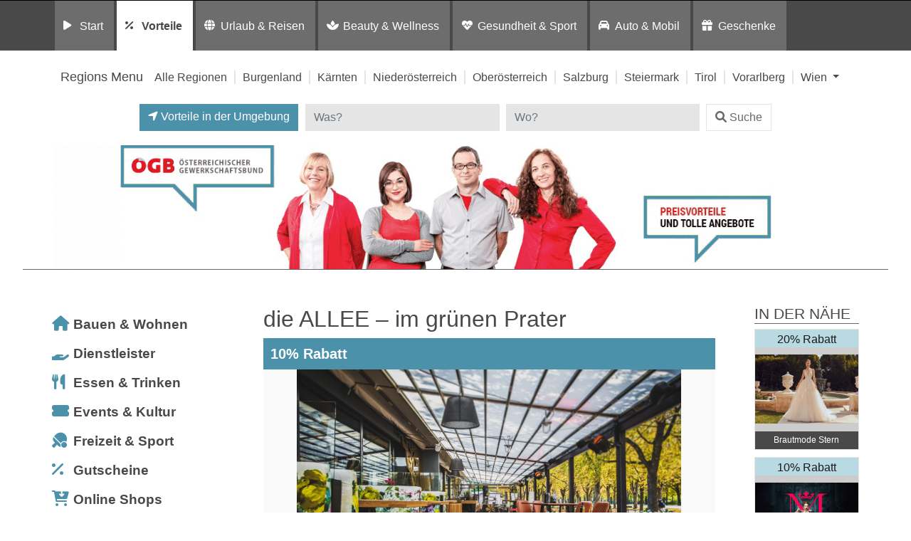

--- FILE ---
content_type: text/html; charset=UTF-8
request_url: https://preisvorteil.oegb.at/eintrag/vorteile/kulinarik-und-wein-online/wien/dieallee/
body_size: 17114
content:
<!DOCTYPE html>
<html lang="de">
<head>
	<meta charset="UTF-8">
	<meta http-equiv="X-UA-Compatible" content="IE=edge">
	<meta name="viewport" content="width=device-width, initial-scale=1, shrink-to-fit=no">
	<!--<meta name="mobile-web-app-capable" content="yes">
	<meta name="apple-mobile-web-app-capable" content="yes">
	<meta name="apple-mobile-web-app-title" content="">-->
	<!--<link rel="profile" href="http://gmpg.org/xfn/11">
	<link rel="pingback" href="">-->
	<!--<link rel="shortcut icon" href="" type="image/x-icon"/>-->
	<title>
		die ALLEE &#8211; im grünen Prater Preisvorteil: ÖGB | Kulinarik und Wein - online in Wien	</title>
	<link rel="dns-prefetch" href="//cdn.hu-manity.co" />
		<!-- Cookie Compliance -->
		<script type="text/javascript">var huOptions = {"appID":"vorteilnewsat-503e54c","currentLanguage":"de","blocking":true,"globalCookie":false,"isAdmin":false,"privacyConsent":true,"forms":[],"customProviders":[],"customPatterns":[]};</script>
		<script type="text/javascript" src="https://cdn.hu-manity.co/hu-banner.min.js"></script><meta name='robots' content='index, follow, max-image-preview:large, max-snippet:-1, max-video-preview:-1' />
	<style>img:is([sizes="auto" i], [sizes^="auto," i]) { contain-intrinsic-size: 3000px 1500px }</style>
	
	<!-- This site is optimized with the Yoast SEO plugin v26.8 - https://yoast.com/product/yoast-seo-wordpress/ -->
	<title>die ALLEE - im grünen Prater - Vorteilswelt</title>
	<meta property="og:locale" content="de_DE" />
	<meta property="og:type" content="article" />
	<meta property="og:title" content="die ALLEE - im grünen Prater - Vorteilswelt" />
	<meta property="og:description" content="Highlights &amp; Details direkt an der Prater Hauptallee Haben Sie sich schon einmal gefragt, wie ein Stück Geschichte schmeckt? Nein? Dann wird es aber Zeit. Fast 500 Jahre davon begleiten und umgeben unsere Gäste in „der ALLEE“. 1537 wurde der dichte Prater Auwald vom Kaiser Ferdinand II freigeschlägert und die heutige Prater Hauptallee mit ihren [...]Weiterlesen … from die ALLEE &#8211; im grünen Prater" />
	<meta property="og:url" content="https://preisvorteil.oegb.at/eintrag/vorteile/kulinarik-und-wein-online/wien/dieallee/" />
	<meta property="og:site_name" content="Vorteilswelt" />
	<meta property="article:modified_time" content="2023-10-11T07:41:17+00:00" />
	<meta property="og:image" content="https://preisvorteil.oegb.at/wp-content/uploads/2022/07/Allee1-scaled.jpg" />
	<meta property="og:image:width" content="2048" />
	<meta property="og:image:height" content="1365" />
	<meta property="og:image:type" content="image/jpeg" />
	<meta name="twitter:card" content="summary_large_image" />
	<!-- / Yoast SEO plugin. -->


<link rel='dns-prefetch' href='//widgetlogic.org' />
<link rel='dns-prefetch' href='//maps.googleapis.com' />
<link rel="alternate" type="application/rss+xml" title="Vorteilswelt &raquo; Feed" href="https://preisvorteil.oegb.at/feed/" />
<link rel="alternate" type="application/rss+xml" title="Vorteilswelt &raquo; Kommentar-Feed" href="https://preisvorteil.oegb.at/comments/feed/" />
<script>
window._wpemojiSettings = {"baseUrl":"https:\/\/s.w.org\/images\/core\/emoji\/16.0.1\/72x72\/","ext":".png","svgUrl":"https:\/\/s.w.org\/images\/core\/emoji\/16.0.1\/svg\/","svgExt":".svg","source":{"concatemoji":"https:\/\/preisvorteil.oegb.at\/wp-includes\/js\/wp-emoji-release.min.js?ver=6.8.3"}};
/*! This file is auto-generated */
!function(s,n){var o,i,e;function c(e){try{var t={supportTests:e,timestamp:(new Date).valueOf()};sessionStorage.setItem(o,JSON.stringify(t))}catch(e){}}function p(e,t,n){e.clearRect(0,0,e.canvas.width,e.canvas.height),e.fillText(t,0,0);var t=new Uint32Array(e.getImageData(0,0,e.canvas.width,e.canvas.height).data),a=(e.clearRect(0,0,e.canvas.width,e.canvas.height),e.fillText(n,0,0),new Uint32Array(e.getImageData(0,0,e.canvas.width,e.canvas.height).data));return t.every(function(e,t){return e===a[t]})}function u(e,t){e.clearRect(0,0,e.canvas.width,e.canvas.height),e.fillText(t,0,0);for(var n=e.getImageData(16,16,1,1),a=0;a<n.data.length;a++)if(0!==n.data[a])return!1;return!0}function f(e,t,n,a){switch(t){case"flag":return n(e,"\ud83c\udff3\ufe0f\u200d\u26a7\ufe0f","\ud83c\udff3\ufe0f\u200b\u26a7\ufe0f")?!1:!n(e,"\ud83c\udde8\ud83c\uddf6","\ud83c\udde8\u200b\ud83c\uddf6")&&!n(e,"\ud83c\udff4\udb40\udc67\udb40\udc62\udb40\udc65\udb40\udc6e\udb40\udc67\udb40\udc7f","\ud83c\udff4\u200b\udb40\udc67\u200b\udb40\udc62\u200b\udb40\udc65\u200b\udb40\udc6e\u200b\udb40\udc67\u200b\udb40\udc7f");case"emoji":return!a(e,"\ud83e\udedf")}return!1}function g(e,t,n,a){var r="undefined"!=typeof WorkerGlobalScope&&self instanceof WorkerGlobalScope?new OffscreenCanvas(300,150):s.createElement("canvas"),o=r.getContext("2d",{willReadFrequently:!0}),i=(o.textBaseline="top",o.font="600 32px Arial",{});return e.forEach(function(e){i[e]=t(o,e,n,a)}),i}function t(e){var t=s.createElement("script");t.src=e,t.defer=!0,s.head.appendChild(t)}"undefined"!=typeof Promise&&(o="wpEmojiSettingsSupports",i=["flag","emoji"],n.supports={everything:!0,everythingExceptFlag:!0},e=new Promise(function(e){s.addEventListener("DOMContentLoaded",e,{once:!0})}),new Promise(function(t){var n=function(){try{var e=JSON.parse(sessionStorage.getItem(o));if("object"==typeof e&&"number"==typeof e.timestamp&&(new Date).valueOf()<e.timestamp+604800&&"object"==typeof e.supportTests)return e.supportTests}catch(e){}return null}();if(!n){if("undefined"!=typeof Worker&&"undefined"!=typeof OffscreenCanvas&&"undefined"!=typeof URL&&URL.createObjectURL&&"undefined"!=typeof Blob)try{var e="postMessage("+g.toString()+"("+[JSON.stringify(i),f.toString(),p.toString(),u.toString()].join(",")+"));",a=new Blob([e],{type:"text/javascript"}),r=new Worker(URL.createObjectURL(a),{name:"wpTestEmojiSupports"});return void(r.onmessage=function(e){c(n=e.data),r.terminate(),t(n)})}catch(e){}c(n=g(i,f,p,u))}t(n)}).then(function(e){for(var t in e)n.supports[t]=e[t],n.supports.everything=n.supports.everything&&n.supports[t],"flag"!==t&&(n.supports.everythingExceptFlag=n.supports.everythingExceptFlag&&n.supports[t]);n.supports.everythingExceptFlag=n.supports.everythingExceptFlag&&!n.supports.flag,n.DOMReady=!1,n.readyCallback=function(){n.DOMReady=!0}}).then(function(){return e}).then(function(){var e;n.supports.everything||(n.readyCallback(),(e=n.source||{}).concatemoji?t(e.concatemoji):e.wpemoji&&e.twemoji&&(t(e.twemoji),t(e.wpemoji)))}))}((window,document),window._wpemojiSettings);
</script>
<style id='wp-emoji-styles-inline-css'>

	img.wp-smiley, img.emoji {
		display: inline !important;
		border: none !important;
		box-shadow: none !important;
		height: 1em !important;
		width: 1em !important;
		margin: 0 0.07em !important;
		vertical-align: -0.1em !important;
		background: none !important;
		padding: 0 !important;
	}
</style>
<link rel='stylesheet' id='wp-block-library-css' href='https://preisvorteil.oegb.at/wp-includes/css/dist/block-library/style.min.css?ver=6.8.3' media='all' />
<style id='classic-theme-styles-inline-css'>
/*! This file is auto-generated */
.wp-block-button__link{color:#fff;background-color:#32373c;border-radius:9999px;box-shadow:none;text-decoration:none;padding:calc(.667em + 2px) calc(1.333em + 2px);font-size:1.125em}.wp-block-file__button{background:#32373c;color:#fff;text-decoration:none}
</style>
<link rel='stylesheet' id='block-widget-css' href='https://preisvorteil.oegb.at/wp-content/plugins/widget-logic/block_widget/css/widget.css?ver=1726246585' media='all' />
<link rel='stylesheet' id='mediaelement-css' href='https://preisvorteil.oegb.at/wp-includes/js/mediaelement/mediaelementplayer-legacy.min.css?ver=4.2.17' media='all' />
<link rel='stylesheet' id='wp-mediaelement-css' href='https://preisvorteil.oegb.at/wp-includes/js/mediaelement/wp-mediaelement.min.css?ver=6.8.3' media='all' />
<link rel='stylesheet' id='view_editor_gutenberg_frontend_assets-css' href='https://preisvorteil.oegb.at/wp-content/plugins/wp-views/public/css/views-frontend.css?ver=3.6.21' media='all' />
<style id='view_editor_gutenberg_frontend_assets-inline-css'>
.wpv-sort-list-dropdown.wpv-sort-list-dropdown-style-default > span.wpv-sort-list,.wpv-sort-list-dropdown.wpv-sort-list-dropdown-style-default .wpv-sort-list-item {border-color: #cdcdcd;}.wpv-sort-list-dropdown.wpv-sort-list-dropdown-style-default .wpv-sort-list-item a {color: #444;background-color: #fff;}.wpv-sort-list-dropdown.wpv-sort-list-dropdown-style-default a:hover,.wpv-sort-list-dropdown.wpv-sort-list-dropdown-style-default a:focus {color: #000;background-color: #eee;}.wpv-sort-list-dropdown.wpv-sort-list-dropdown-style-default .wpv-sort-list-item.wpv-sort-list-current a {color: #000;background-color: #eee;}
.wpv-sort-list-dropdown.wpv-sort-list-dropdown-style-default > span.wpv-sort-list,.wpv-sort-list-dropdown.wpv-sort-list-dropdown-style-default .wpv-sort-list-item {border-color: #cdcdcd;}.wpv-sort-list-dropdown.wpv-sort-list-dropdown-style-default .wpv-sort-list-item a {color: #444;background-color: #fff;}.wpv-sort-list-dropdown.wpv-sort-list-dropdown-style-default a:hover,.wpv-sort-list-dropdown.wpv-sort-list-dropdown-style-default a:focus {color: #000;background-color: #eee;}.wpv-sort-list-dropdown.wpv-sort-list-dropdown-style-default .wpv-sort-list-item.wpv-sort-list-current a {color: #000;background-color: #eee;}.wpv-sort-list-dropdown.wpv-sort-list-dropdown-style-grey > span.wpv-sort-list,.wpv-sort-list-dropdown.wpv-sort-list-dropdown-style-grey .wpv-sort-list-item {border-color: #cdcdcd;}.wpv-sort-list-dropdown.wpv-sort-list-dropdown-style-grey .wpv-sort-list-item a {color: #444;background-color: #eeeeee;}.wpv-sort-list-dropdown.wpv-sort-list-dropdown-style-grey a:hover,.wpv-sort-list-dropdown.wpv-sort-list-dropdown-style-grey a:focus {color: #000;background-color: #e5e5e5;}.wpv-sort-list-dropdown.wpv-sort-list-dropdown-style-grey .wpv-sort-list-item.wpv-sort-list-current a {color: #000;background-color: #e5e5e5;}
.wpv-sort-list-dropdown.wpv-sort-list-dropdown-style-default > span.wpv-sort-list,.wpv-sort-list-dropdown.wpv-sort-list-dropdown-style-default .wpv-sort-list-item {border-color: #cdcdcd;}.wpv-sort-list-dropdown.wpv-sort-list-dropdown-style-default .wpv-sort-list-item a {color: #444;background-color: #fff;}.wpv-sort-list-dropdown.wpv-sort-list-dropdown-style-default a:hover,.wpv-sort-list-dropdown.wpv-sort-list-dropdown-style-default a:focus {color: #000;background-color: #eee;}.wpv-sort-list-dropdown.wpv-sort-list-dropdown-style-default .wpv-sort-list-item.wpv-sort-list-current a {color: #000;background-color: #eee;}.wpv-sort-list-dropdown.wpv-sort-list-dropdown-style-grey > span.wpv-sort-list,.wpv-sort-list-dropdown.wpv-sort-list-dropdown-style-grey .wpv-sort-list-item {border-color: #cdcdcd;}.wpv-sort-list-dropdown.wpv-sort-list-dropdown-style-grey .wpv-sort-list-item a {color: #444;background-color: #eeeeee;}.wpv-sort-list-dropdown.wpv-sort-list-dropdown-style-grey a:hover,.wpv-sort-list-dropdown.wpv-sort-list-dropdown-style-grey a:focus {color: #000;background-color: #e5e5e5;}.wpv-sort-list-dropdown.wpv-sort-list-dropdown-style-grey .wpv-sort-list-item.wpv-sort-list-current a {color: #000;background-color: #e5e5e5;}.wpv-sort-list-dropdown.wpv-sort-list-dropdown-style-blue > span.wpv-sort-list,.wpv-sort-list-dropdown.wpv-sort-list-dropdown-style-blue .wpv-sort-list-item {border-color: #0099cc;}.wpv-sort-list-dropdown.wpv-sort-list-dropdown-style-blue .wpv-sort-list-item a {color: #444;background-color: #cbddeb;}.wpv-sort-list-dropdown.wpv-sort-list-dropdown-style-blue a:hover,.wpv-sort-list-dropdown.wpv-sort-list-dropdown-style-blue a:focus {color: #000;background-color: #95bedd;}.wpv-sort-list-dropdown.wpv-sort-list-dropdown-style-blue .wpv-sort-list-item.wpv-sort-list-current a {color: #000;background-color: #95bedd;}
</style>
<style id='global-styles-inline-css'>
:root{--wp--preset--aspect-ratio--square: 1;--wp--preset--aspect-ratio--4-3: 4/3;--wp--preset--aspect-ratio--3-4: 3/4;--wp--preset--aspect-ratio--3-2: 3/2;--wp--preset--aspect-ratio--2-3: 2/3;--wp--preset--aspect-ratio--16-9: 16/9;--wp--preset--aspect-ratio--9-16: 9/16;--wp--preset--color--black: #000000;--wp--preset--color--cyan-bluish-gray: #abb8c3;--wp--preset--color--white: #fff;--wp--preset--color--pale-pink: #f78da7;--wp--preset--color--vivid-red: #cf2e2e;--wp--preset--color--luminous-vivid-orange: #ff6900;--wp--preset--color--luminous-vivid-amber: #fcb900;--wp--preset--color--light-green-cyan: #7bdcb5;--wp--preset--color--vivid-green-cyan: #00d084;--wp--preset--color--pale-cyan-blue: #8ed1fc;--wp--preset--color--vivid-cyan-blue: #0693e3;--wp--preset--color--vivid-purple: #9b51e0;--wp--preset--color--blue: #007bff;--wp--preset--color--indigo: #6610f2;--wp--preset--color--purple: #5533ff;--wp--preset--color--pink: #e83e8c;--wp--preset--color--red: #dc3545;--wp--preset--color--orange: #fd7e14;--wp--preset--color--yellow: #ffc107;--wp--preset--color--green: #28a745;--wp--preset--color--teal: #20c997;--wp--preset--color--cyan: #17a2b8;--wp--preset--color--gray: #6c757d;--wp--preset--color--gray-dark: #343a40;--wp--preset--gradient--vivid-cyan-blue-to-vivid-purple: linear-gradient(135deg,rgba(6,147,227,1) 0%,rgb(155,81,224) 100%);--wp--preset--gradient--light-green-cyan-to-vivid-green-cyan: linear-gradient(135deg,rgb(122,220,180) 0%,rgb(0,208,130) 100%);--wp--preset--gradient--luminous-vivid-amber-to-luminous-vivid-orange: linear-gradient(135deg,rgba(252,185,0,1) 0%,rgba(255,105,0,1) 100%);--wp--preset--gradient--luminous-vivid-orange-to-vivid-red: linear-gradient(135deg,rgba(255,105,0,1) 0%,rgb(207,46,46) 100%);--wp--preset--gradient--very-light-gray-to-cyan-bluish-gray: linear-gradient(135deg,rgb(238,238,238) 0%,rgb(169,184,195) 100%);--wp--preset--gradient--cool-to-warm-spectrum: linear-gradient(135deg,rgb(74,234,220) 0%,rgb(151,120,209) 20%,rgb(207,42,186) 40%,rgb(238,44,130) 60%,rgb(251,105,98) 80%,rgb(254,248,76) 100%);--wp--preset--gradient--blush-light-purple: linear-gradient(135deg,rgb(255,206,236) 0%,rgb(152,150,240) 100%);--wp--preset--gradient--blush-bordeaux: linear-gradient(135deg,rgb(254,205,165) 0%,rgb(254,45,45) 50%,rgb(107,0,62) 100%);--wp--preset--gradient--luminous-dusk: linear-gradient(135deg,rgb(255,203,112) 0%,rgb(199,81,192) 50%,rgb(65,88,208) 100%);--wp--preset--gradient--pale-ocean: linear-gradient(135deg,rgb(255,245,203) 0%,rgb(182,227,212) 50%,rgb(51,167,181) 100%);--wp--preset--gradient--electric-grass: linear-gradient(135deg,rgb(202,248,128) 0%,rgb(113,206,126) 100%);--wp--preset--gradient--midnight: linear-gradient(135deg,rgb(2,3,129) 0%,rgb(40,116,252) 100%);--wp--preset--font-size--small: 13px;--wp--preset--font-size--medium: 20px;--wp--preset--font-size--large: 36px;--wp--preset--font-size--x-large: 42px;--wp--preset--spacing--20: 0.44rem;--wp--preset--spacing--30: 0.67rem;--wp--preset--spacing--40: 1rem;--wp--preset--spacing--50: 1.5rem;--wp--preset--spacing--60: 2.25rem;--wp--preset--spacing--70: 3.38rem;--wp--preset--spacing--80: 5.06rem;--wp--preset--shadow--natural: 6px 6px 9px rgba(0, 0, 0, 0.2);--wp--preset--shadow--deep: 12px 12px 50px rgba(0, 0, 0, 0.4);--wp--preset--shadow--sharp: 6px 6px 0px rgba(0, 0, 0, 0.2);--wp--preset--shadow--outlined: 6px 6px 0px -3px rgba(255, 255, 255, 1), 6px 6px rgba(0, 0, 0, 1);--wp--preset--shadow--crisp: 6px 6px 0px rgba(0, 0, 0, 1);}:where(.is-layout-flex){gap: 0.5em;}:where(.is-layout-grid){gap: 0.5em;}body .is-layout-flex{display: flex;}.is-layout-flex{flex-wrap: wrap;align-items: center;}.is-layout-flex > :is(*, div){margin: 0;}body .is-layout-grid{display: grid;}.is-layout-grid > :is(*, div){margin: 0;}:where(.wp-block-columns.is-layout-flex){gap: 2em;}:where(.wp-block-columns.is-layout-grid){gap: 2em;}:where(.wp-block-post-template.is-layout-flex){gap: 1.25em;}:where(.wp-block-post-template.is-layout-grid){gap: 1.25em;}.has-black-color{color: var(--wp--preset--color--black) !important;}.has-cyan-bluish-gray-color{color: var(--wp--preset--color--cyan-bluish-gray) !important;}.has-white-color{color: var(--wp--preset--color--white) !important;}.has-pale-pink-color{color: var(--wp--preset--color--pale-pink) !important;}.has-vivid-red-color{color: var(--wp--preset--color--vivid-red) !important;}.has-luminous-vivid-orange-color{color: var(--wp--preset--color--luminous-vivid-orange) !important;}.has-luminous-vivid-amber-color{color: var(--wp--preset--color--luminous-vivid-amber) !important;}.has-light-green-cyan-color{color: var(--wp--preset--color--light-green-cyan) !important;}.has-vivid-green-cyan-color{color: var(--wp--preset--color--vivid-green-cyan) !important;}.has-pale-cyan-blue-color{color: var(--wp--preset--color--pale-cyan-blue) !important;}.has-vivid-cyan-blue-color{color: var(--wp--preset--color--vivid-cyan-blue) !important;}.has-vivid-purple-color{color: var(--wp--preset--color--vivid-purple) !important;}.has-black-background-color{background-color: var(--wp--preset--color--black) !important;}.has-cyan-bluish-gray-background-color{background-color: var(--wp--preset--color--cyan-bluish-gray) !important;}.has-white-background-color{background-color: var(--wp--preset--color--white) !important;}.has-pale-pink-background-color{background-color: var(--wp--preset--color--pale-pink) !important;}.has-vivid-red-background-color{background-color: var(--wp--preset--color--vivid-red) !important;}.has-luminous-vivid-orange-background-color{background-color: var(--wp--preset--color--luminous-vivid-orange) !important;}.has-luminous-vivid-amber-background-color{background-color: var(--wp--preset--color--luminous-vivid-amber) !important;}.has-light-green-cyan-background-color{background-color: var(--wp--preset--color--light-green-cyan) !important;}.has-vivid-green-cyan-background-color{background-color: var(--wp--preset--color--vivid-green-cyan) !important;}.has-pale-cyan-blue-background-color{background-color: var(--wp--preset--color--pale-cyan-blue) !important;}.has-vivid-cyan-blue-background-color{background-color: var(--wp--preset--color--vivid-cyan-blue) !important;}.has-vivid-purple-background-color{background-color: var(--wp--preset--color--vivid-purple) !important;}.has-black-border-color{border-color: var(--wp--preset--color--black) !important;}.has-cyan-bluish-gray-border-color{border-color: var(--wp--preset--color--cyan-bluish-gray) !important;}.has-white-border-color{border-color: var(--wp--preset--color--white) !important;}.has-pale-pink-border-color{border-color: var(--wp--preset--color--pale-pink) !important;}.has-vivid-red-border-color{border-color: var(--wp--preset--color--vivid-red) !important;}.has-luminous-vivid-orange-border-color{border-color: var(--wp--preset--color--luminous-vivid-orange) !important;}.has-luminous-vivid-amber-border-color{border-color: var(--wp--preset--color--luminous-vivid-amber) !important;}.has-light-green-cyan-border-color{border-color: var(--wp--preset--color--light-green-cyan) !important;}.has-vivid-green-cyan-border-color{border-color: var(--wp--preset--color--vivid-green-cyan) !important;}.has-pale-cyan-blue-border-color{border-color: var(--wp--preset--color--pale-cyan-blue) !important;}.has-vivid-cyan-blue-border-color{border-color: var(--wp--preset--color--vivid-cyan-blue) !important;}.has-vivid-purple-border-color{border-color: var(--wp--preset--color--vivid-purple) !important;}.has-vivid-cyan-blue-to-vivid-purple-gradient-background{background: var(--wp--preset--gradient--vivid-cyan-blue-to-vivid-purple) !important;}.has-light-green-cyan-to-vivid-green-cyan-gradient-background{background: var(--wp--preset--gradient--light-green-cyan-to-vivid-green-cyan) !important;}.has-luminous-vivid-amber-to-luminous-vivid-orange-gradient-background{background: var(--wp--preset--gradient--luminous-vivid-amber-to-luminous-vivid-orange) !important;}.has-luminous-vivid-orange-to-vivid-red-gradient-background{background: var(--wp--preset--gradient--luminous-vivid-orange-to-vivid-red) !important;}.has-very-light-gray-to-cyan-bluish-gray-gradient-background{background: var(--wp--preset--gradient--very-light-gray-to-cyan-bluish-gray) !important;}.has-cool-to-warm-spectrum-gradient-background{background: var(--wp--preset--gradient--cool-to-warm-spectrum) !important;}.has-blush-light-purple-gradient-background{background: var(--wp--preset--gradient--blush-light-purple) !important;}.has-blush-bordeaux-gradient-background{background: var(--wp--preset--gradient--blush-bordeaux) !important;}.has-luminous-dusk-gradient-background{background: var(--wp--preset--gradient--luminous-dusk) !important;}.has-pale-ocean-gradient-background{background: var(--wp--preset--gradient--pale-ocean) !important;}.has-electric-grass-gradient-background{background: var(--wp--preset--gradient--electric-grass) !important;}.has-midnight-gradient-background{background: var(--wp--preset--gradient--midnight) !important;}.has-small-font-size{font-size: var(--wp--preset--font-size--small) !important;}.has-medium-font-size{font-size: var(--wp--preset--font-size--medium) !important;}.has-large-font-size{font-size: var(--wp--preset--font-size--large) !important;}.has-x-large-font-size{font-size: var(--wp--preset--font-size--x-large) !important;}
:where(.wp-block-post-template.is-layout-flex){gap: 1.25em;}:where(.wp-block-post-template.is-layout-grid){gap: 1.25em;}
:where(.wp-block-columns.is-layout-flex){gap: 2em;}:where(.wp-block-columns.is-layout-grid){gap: 2em;}
:root :where(.wp-block-pullquote){font-size: 1.5em;line-height: 1.6;}
</style>
<link rel='stylesheet' id='child-understrap-styles-css' href='https://preisvorteil.oegb.at/wp-content/themes/preisvorteil/css/child-theme.min.css?ver=0.5.0' media='all' />
<link rel='stylesheet' id='owl-carousel-css-css' href='https://preisvorteil.oegb.at/wp-content/themes/preisvorteil/css/owl.carousel.css?ver=1.0.0' media='all' />
<link rel='stylesheet' id='font-awesome-css-css' href='https://preisvorteil.oegb.at/wp-content/themes/preisvorteil/css/fontawesome-all.min.css?ver=1.0.0' media='all' />
<link rel='stylesheet' id='vp-main-styles-css' href='https://preisvorteil.oegb.at/wp-content/themes/preisvorteil/style.css?ver=6.8.3' media='all' />
<link rel='stylesheet' id='vp-extras-styles-css' href='https://preisvorteil.oegb.at/wp-content/themes/preisvorteil/extras.css?ver=6.8.3' media='all' />
<link rel='stylesheet' id='vp-styles-css' href='https://preisvorteil.oegb.at/wp-content/themes/preisvorteil/domains/oegb/oegbvorteil/style.css?ver=6.8.3' media='all' />
<link rel='stylesheet' id='dashicons-css' href='https://preisvorteil.oegb.at/wp-includes/css/dashicons.min.css?ver=6.8.3' media='all' />
<link rel='stylesheet' id='toolset-select2-css-css' href='https://preisvorteil.oegb.at/wp-content/plugins/wp-views/vendor/toolset/toolset-common/res/lib/select2/select2.css?ver=6.8.3' media='screen' />
<link rel='stylesheet' id='toolset-maps-fixes-css' href='//preisvorteil.oegb.at/wp-content/plugins/toolset-maps/resources/css/toolset_maps_fixes.css?ver=2.2.1' media='all' />
<script src="https://preisvorteil.oegb.at/wp-content/plugins/cred-frontend-editor/vendor/toolset/common-es/public/toolset-common-es-frontend.js?ver=175000" id="toolset-common-es-frontend-js"></script>
<script src="https://preisvorteil.oegb.at/wp-includes/js/jquery/jquery.min.js?ver=3.7.1" id="jquery-core-js"></script>
<script src="https://preisvorteil.oegb.at/wp-includes/js/jquery/jquery-migrate.min.js?ver=3.4.1" id="jquery-migrate-js"></script>
<script src="https://preisvorteil.oegb.at/wp-content/themes/preisvorteil/js/owl.carousel.min.js?ver=6.8.3" id="owl-carousel-js"></script>
<script src="https://preisvorteil.oegb.at/wp-content/themes/preisvorteil/js/vp-scripts.js?ver=1652882500" id="vp-scripts-js"></script>
<script src="https://preisvorteil.oegb.at/wp-content/themes/preisvorteil/js/clear-varnish-cache.js?ver=1652882499" id="vp-cache-js"></script>
<script src="https://preisvorteil.oegb.at/wp-content/themes/preisvorteil/js/carousel-thumbs.js?ver=6.8.3" id="owl-carousel-thumbs-js"></script>
<script src="https://preisvorteil.oegb.at/wp-content/themes/preisvorteil/js/jquery.visible.js?ver=1" id="jquery-visible-js"></script>
<script src="https://preisvorteil.oegb.at/wp-content/themes/preisvorteil/js/vp-maps.js?ver=1.0.8" id="vp-maps-js"></script>
<script src="https://preisvorteil.oegb.at/wp-content/themes/preisvorteil/js/vp-menu-tabs.js?ver=4.5.61" id="vp-menu-tabs-js"></script>
<link rel="https://api.w.org/" href="https://preisvorteil.oegb.at/wp-json/" /><link rel="alternate" title="JSON" type="application/json" href="https://preisvorteil.oegb.at/wp-json/wp/v2/listings-api/85290" /><link rel="EditURI" type="application/rsd+xml" title="RSD" href="https://preisvorteil.oegb.at/xmlrpc.php?rsd" />
<meta name="generator" content="WordPress 6.8.3" />
<link rel='shortlink' href='https://preisvorteil.oegb.at/?p=85290' />
<link rel="alternate" title="oEmbed (JSON)" type="application/json+oembed" href="https://preisvorteil.oegb.at/wp-json/oembed/1.0/embed?url=https%3A%2F%2Fpreisvorteil.oegb.at%2Flisting%2Fdieallee%2F" />
<link rel="alternate" title="oEmbed (XML)" type="text/xml+oembed" href="https://preisvorteil.oegb.at/wp-json/oembed/1.0/embed?url=https%3A%2F%2Fpreisvorteil.oegb.at%2Flisting%2Fdieallee%2F&#038;format=xml" />
        <!-- Matomo -->
        <script>
            var _paq = window._paq = window._paq || [];

            // Require user consent before tracking starts
            //_paq.push(['requireConsent']);

            /* tracker methods like "setCustomDimension" should be called before "trackPageView" */
            _paq.push(['trackPageView']);
            _paq.push(['enableLinkTracking']);

            (function() {
                var u="//tracking.vorteilswelten.com/";
                _paq.push(['setTrackerUrl', u+'matomo.php']);
                _paq.push(['setSiteId', '460']);
                var d=document, g=d.createElement('script'), s=d.getElementsByTagName('script')[0];
                g.async=true; g.src=u+'matomo.js'; s.parentNode.insertBefore(g,s);
            })();
        </script>
        <!-- End Matomo Code -->
    <meta name="mobile-web-app-capable" content="yes">
<meta name="apple-mobile-web-app-capable" content="yes">
<meta name="apple-mobile-web-app-title" content="Vorteilswelt - ">
 <script> window.addEventListener("load",function(){ var c={script:false,link:false}; function ls(s) { if(!['script','link'].includes(s)||c[s]){return;}c[s]=true; var d=document,f=d.getElementsByTagName(s)[0],j=d.createElement(s); if(s==='script'){j.async=true;j.src='https://preisvorteil.oegb.at/wp-content/plugins/wp-views/vendor/toolset/blocks/public/js/frontend.js?v=1.6.17';}else{ j.rel='stylesheet';j.href='https://preisvorteil.oegb.at/wp-content/plugins/wp-views/vendor/toolset/blocks/public/css/style.css?v=1.6.17';} f.parentNode.insertBefore(j, f); }; function ex(){ls('script');ls('link')} window.addEventListener("scroll", ex, {once: true}); if (('IntersectionObserver' in window) && ('IntersectionObserverEntry' in window) && ('intersectionRatio' in window.IntersectionObserverEntry.prototype)) { var i = 0, fb = document.querySelectorAll("[class^='tb-']"), o = new IntersectionObserver(es => { es.forEach(e => { o.unobserve(e.target); if (e.intersectionRatio > 0) { ex();o.disconnect();}else{ i++;if(fb.length>i){o.observe(fb[i])}} }) }); if (fb.length) { o.observe(fb[i]) } } }) </script>
	<noscript>
		<link rel="stylesheet" href="https://preisvorteil.oegb.at/wp-content/plugins/wp-views/vendor/toolset/blocks/public/css/style.css">
	</noscript><link rel="shortcut icon" href="/wp-content/themes/preisvorteil/domains/oegb/oegbvorteil/favicons/favicon.ico" type="image/x-icon"/>

<!-- Safari Pinned Tab -->
<link rel="mask-icon" href="/wp-content/themes/preisvorteil/domains/oegb/oegbvorteil/favicons/safari-pinned-tab.svg" color="#e10010">


<!-- Apple Touch Icons -->
<link rel="apple-touch-icon" sizes="57x57" href="/wp-content/themes/preisvorteil/domains/oegb/oegbvorteil/favicons/apple-icon-57x57.png">
<link rel="apple-touch-icon" sizes="60x60" href="/wp-content/themes/preisvorteil/domains/oegb/oegbvorteil/favicons/apple-icon-60x60.png">
<link rel="apple-touch-icon" sizes="72x72" href="/wp-content/themes/preisvorteil/domains/oegb/oegbvorteil/favicons/apple-icon-72x72.png">
<link rel="apple-touch-icon" sizes="76x76" href="/wp-content/themes/preisvorteil/domains/oegb/oegbvorteil/favicons/apple-icon-76x76.png">
<link rel="apple-touch-icon" sizes="114x114" href="/wp-content/themes/preisvorteil/domains/oegb/oegbvorteil/favicons/apple-icon-114x114.png">
<link rel="apple-touch-icon" sizes="120x120" href="/wp-content/themes/preisvorteil/domains/oegb/oegbvorteil/favicons/apple-icon-120x120.png">
<link rel="apple-touch-icon" sizes="144x144" href="/wp-content/themes/preisvorteil/domains/oegb/oegbvorteil/favicons/apple-icon-144x144.png">
<link rel="apple-touch-icon" sizes="152x152" href="/wp-content/themes/preisvorteil/domains/oegb/oegbvorteil/favicons/apple-icon-152x152.png">
<link rel="apple-touch-icon" sizes="180x180" href="/wp-content/themes/preisvorteil/domains/oegb/oegbvorteil/favicons/apple-icon-180x180.png">

<!-- Android Touch Icons -->
<link rel="icon" type="image/png" sizes="36x36"  href="/wp-content/themes/preisvorteil/domains/oegb/oegbvorteil/favicons/android-icon-36x36.png">
<link rel="icon" type="image/png" sizes="48x48"  href="/wp-content/themes/preisvorteil/domains/oegb/oegbvorteil/favicons/android-icon-48x48.png">
<link rel="icon" type="image/png" sizes="72x72"  href="/wp-content/themes/preisvorteil/domains/oegb/oegbvorteil/favicons/android-icon-72x72.png">
<link rel="icon" type="image/png" sizes="96x96"  href="/wp-content/themes/preisvorteil/domains/oegb/oegbvorteil/favicons/android-icon-96x96.png">
<link rel="icon" type="image/png" sizes="144x144"  href="/wp-content/themes/preisvorteil/domains/oegb/oegbvorteil/favicons/android-icon-144x144.png">
<link rel="icon" type="image/png" sizes="192x192"  href="/wp-content/themes/preisvorteil/domains/oegb/oegbvorteil/favicons/android-icon-192x192.png">
<link rel="manifest" href="/wp-content/themes/preisvorteil/domains/oegb/oegbvorteil/favicons/manifest.json">

<!-- Favicons -->
<link rel="icon" type="image/png" sizes="32x32" href="/wp-content/themes/preisvorteil/domains/oegb/oegbvorteil/favicons/favicon-32x32.png">
<link rel="icon" type="image/png" sizes="96x96" href="/wp-content/themes/preisvorteil/domains/oegb/oegbvorteil/favicons/favicon-96x96.png">
<link rel="icon" type="image/png" sizes="16x16" href="/wp-content/themes/preisvorteil/domains/oegb/oegbvorteil/favicons/favicon-16x16.png">

<!-- Microsoft Touch Icons -->
<meta name="msapplication-TileColor" content="#ffffff">
<meta name="msapplication-TileImage" content="/wp-content/themes/preisvorteil/domains/oegb/oegbvorteil/favicons/ms-icon-144x144.png">
<meta name="theme-color" content="#ffffff"></head>

<body class="wp-singular listing-template-default single single-listing postid-85290 wp-embed-responsive wp-theme-understrap wp-child-theme-preisvorteil cookies-not-set vorteile wien kulinarik-und-wein-online preisvorteiloegbat understrap-has-sidebar">

<div class="hfeed site" id="page">

<div class="wrapper-fluid wrapper-navbar" id="wrapper-navbar" itemscope itemtype="https://schema.org/WebSite">

		<nav class="navbar navbar-expand-md" id="portals-nav">

				<div class="container">

				<!--<button class="navbar-toggler" type="button" data-toggle="collapse" data-target="#navbarNavPortals" aria-controls="navbarNavPortals" aria-expanded="false" aria-label="Toggle navigation">
					<span class="navbar-toggler-icon"></span>
				</button>-->

				<!-- Protale Menu -->
				<div id="navbarNavPortals" class="collapse navbar-collapse"><ul id="main-menu" class="navbar-nav"><li id="menu-item-83749" class="menu-item menu-item-type-post_type menu-item-object-page menu-item-home nav-item menu-item-83749 menu-start start"><a title="Start" href="https://preisvorteil.oegb.at/" class="nav-link">Start</a></li>
<li id="menu-item-83740" class="menu-item menu-item-type-taxonomy menu-item-object-listingcategory nav-item menu-item-83740 menu-vorteile current-menu-item vorteile"><a title="Vorteile" href="https://preisvorteil.oegb.at/listingcategory/vorteile/" class="nav-link">Vorteile</a></li>
<li id="menu-item-83741" class="menu-item menu-item-type-taxonomy menu-item-object-listingcategory nav-item menu-item-83741 menu-urlaub &amp; reisen urlaub-reisen"><a title="Urlaub &amp; Reisen" href="https://preisvorteil.oegb.at/listingcategory/urlaub-reisen/" class="nav-link">Urlaub &amp; Reisen</a></li>
<li id="menu-item-88809" class="menu-item menu-item-type-taxonomy menu-item-object-listingcategory nav-item menu-item-88809 menu-beauty &amp; wellness beauty-wellness"><a title="Beauty &amp; Wellness" href="https://preisvorteil.oegb.at/listingcategory/beauty-wellness/" class="nav-link">Beauty &amp; Wellness</a></li>
<li id="menu-item-83742" class="menu-item menu-item-type-taxonomy menu-item-object-listingcategory nav-item menu-item-83742 menu-gesundheit &amp; sport gesundheit-sport"><a title="Gesundheit &amp; Sport" href="https://preisvorteil.oegb.at/listingcategory/gesundheit-sport/" class="nav-link">Gesundheit &amp; Sport</a></li>
<li id="menu-item-83745" class="menu-item menu-item-type-taxonomy menu-item-object-listingcategory nav-item menu-item-83745 menu-auto &amp; mobil auto-mobil"><a title="Auto &amp; Mobil" href="https://preisvorteil.oegb.at/listingcategory/auto-mobil/" class="nav-link">Auto &amp; Mobil</a></li>
<li id="menu-item-83747" class="menu-item menu-item-type-taxonomy menu-item-object-listingcategory nav-item menu-item-83747 menu-geschenke geschenke"><a title="Geschenke" href="https://preisvorteil.oegb.at/listingcategory/geschenke/" class="nav-link">Geschenke</a></li>
</ul></div>
			</div><!-- .container -->

		</nav><!-- .site-navigation -->

		<!--- header mobile -->
	<div class="wrapper-fluid d-lg-none" id="wrapper-header">
		<div class="container-fluid">
			<header id="vp-header">
				<div class="container" id="vp-header-inner">
					<a href="/" id="header-logo"><img src="/wp-content/uploads/2019/12/header-oegb2.png"/></a>
				</div>
			</header>
		</div>
	</div>
	<!-- header mobile end -->
					<nav class="navbar navbar-expand-lg" id="regions-nav">
				<div class="container">

						<button class="navbar-toggler pull-right" type="button" data-toggle="collapse" data-target="#navbarNavRegions" aria-controls="navbarNavRegions" aria-expanded="false" aria-label="Toggle navigation">
							<div class="navbar-toggler-icon">
								<div class="toggle-wrapper">
									<span class="toggle-stripe"></span>
									<span class="toggle-stripe"></span>
									<span class="toggle-stripe"></span>
									<span class="toggle-stripe-valida"></span>
								</div>
								<span class="menu-desc">Wien</span>
							</div>
						</button>

						Regions Menu

						<div id="navbarNavRegions" class="collapse navbar-collapse navbar-toggleable-lg"><ul id="regions-menu" class="navbar-nav"><li id="menu-item-47195" class="menu-item menu-item-type-custom menu-item-object-custom nav-item menu-item-47195 menu-alle regionen alle regionen"><a title="Alle Regionen" href="/listingcategory/vorteile" class="nav-link">Alle Regionen</a></li>
<li id="menu-item-47528" class="menu-item menu-item-type-custom menu-item-object-custom nav-item menu-item-47528 menu-burgenland burgenland"><a title="Burgenland" href="/listingcategory/vorteile/burgenland" class="nav-link">Burgenland</a></li>
<li id="menu-item-47670" class="menu-item menu-item-type-custom menu-item-object-custom nav-item menu-item-47670 menu-kärnten kärnten"><a title="Kärnten" href="/listingcategory/vorteile/kaernten" class="nav-link">Kärnten</a></li>
<li id="menu-item-47774" class="menu-item menu-item-type-custom menu-item-object-custom nav-item menu-item-47774 menu-niederösterreich niederösterreich"><a title="Niederösterreich" href="/listingcategory/vorteile/niederoesterreich" class="nav-link">Niederösterreich</a></li>
<li id="menu-item-47775" class="menu-item menu-item-type-custom menu-item-object-custom nav-item menu-item-47775 menu-oberösterreich oberösterreich"><a title="Oberösterreich" href="/listingcategory/vorteile/oberoesterreich" class="nav-link">Oberösterreich</a></li>
<li id="menu-item-47776" class="menu-item menu-item-type-custom menu-item-object-custom nav-item menu-item-47776 menu-salzburg salzburg"><a title="Salzburg" href="/listingcategory/vorteile/salzburg" class="nav-link">Salzburg</a></li>
<li id="menu-item-47777" class="menu-item menu-item-type-custom menu-item-object-custom nav-item menu-item-47777 menu-steiermark steiermark"><a title="Steiermark" href="/listingcategory/vorteile/steiermark" class="nav-link">Steiermark</a></li>
<li id="menu-item-47778" class="menu-item menu-item-type-custom menu-item-object-custom nav-item menu-item-47778 menu-tirol tirol"><a title="Tirol" href="/listingcategory/vorteile/tirol" class="nav-link">Tirol</a></li>
<li id="menu-item-47779" class="menu-item menu-item-type-custom menu-item-object-custom nav-item menu-item-47779 menu-vorarlberg vorarlberg"><a title="Vorarlberg" href="/listingcategory/vorteile/vorarlberg" class="nav-link">Vorarlberg</a></li>
<li id="menu-item-47780" class="menu-item menu-item-type-custom menu-item-object-custom menu-item-has-children nav-item menu-item-47780 dropdown menu-wien wien"><a title="Wien" href="#" class="nav-link dropdown-toggle" data-toggle="dropdown">Wien <span class="caret"></span></a>
<ul class=" dropdown-menu" role="menu">
	<li id="menu-item-47787" class="menu-item menu-item-type-custom menu-item-object-custom nav-item menu-item-47787 menu-ganz wien ganz wien"><a title="Ganz Wien" href="/listingcategory/vorteile/wien" class="nav-link">Ganz Wien</a></li>
	<li id="menu-item-47781" class="menu-item menu-item-type-custom menu-item-object-custom nav-item menu-item-47781 menu-1. bezirk 1. bezirk"><a title="1. Bezirk" href="/listingcategory/vorteile/wien-1010" class="nav-link">1. Bezirk</a></li>
	<li id="menu-item-47782" class="menu-item menu-item-type-custom menu-item-object-custom nav-item menu-item-47782 menu-2. bezirk 2. bezirk"><a title="2. Bezirk" href="/listingcategory/vorteile/wien-1020" class="nav-link">2. Bezirk</a></li>
	<li id="menu-item-47783" class="menu-item menu-item-type-custom menu-item-object-custom nav-item menu-item-47783 menu-3. bezirk 3. bezirk"><a title="3. Bezirk" href="/listingcategory/vorteile/wien-1030" class="nav-link">3. Bezirk</a></li>
	<li id="menu-item-47784" class="menu-item menu-item-type-custom menu-item-object-custom nav-item menu-item-47784 menu-4. bezirk 4. bezirk"><a title="4. Bezirk" href="/listingcategory/vorteile/wien-1040" class="nav-link">4. Bezirk</a></li>
	<li id="menu-item-47785" class="menu-item menu-item-type-custom menu-item-object-custom nav-item menu-item-47785 menu-5. bezirk 5. bezirk"><a title="5. Bezirk" href="/listingcategory/vorteile/wien-1050" class="nav-link">5. Bezirk</a></li>
	<li id="menu-item-47786" class="menu-item menu-item-type-custom menu-item-object-custom nav-item menu-item-47786 menu-6. bezirk 6. bezirk"><a title="6. Bezirk" href="/listingcategory/vorteile/wien-1060" class="nav-link">6. Bezirk</a></li>
	<li id="menu-item-47789" class="menu-item menu-item-type-custom menu-item-object-custom nav-item menu-item-47789 menu-7. bezirk 7. bezirk"><a title="7. Bezirk" href="/listingcategory/vorteile/wien-1070" class="nav-link">7. Bezirk</a></li>
	<li id="menu-item-47790" class="menu-item menu-item-type-custom menu-item-object-custom nav-item menu-item-47790 menu-8. bezirk 8. bezirk"><a title="8. Bezirk" href="/listingcategory/vorteile/wien-1080" class="nav-link">8. Bezirk</a></li>
	<li id="menu-item-47791" class="menu-item menu-item-type-custom menu-item-object-custom nav-item menu-item-47791 menu-9. bezirk 9. bezirk"><a title="9. Bezirk" href="/listingcategory/vorteile/wien-1090" class="nav-link">9. Bezirk</a></li>
	<li id="menu-item-47792" class="menu-item menu-item-type-custom menu-item-object-custom nav-item menu-item-47792 menu-10. bezirk 10. bezirk"><a title="10. Bezirk" href="/listingcategory/vorteile/wien-1100" class="nav-link">10. Bezirk</a></li>
	<li id="menu-item-47793" class="menu-item menu-item-type-custom menu-item-object-custom nav-item menu-item-47793 menu-11. bezirk 11. bezirk"><a title="11. Bezirk" href="/listingcategory/vorteile/wien-1110" class="nav-link">11. Bezirk</a></li>
	<li id="menu-item-47794" class="menu-item menu-item-type-custom menu-item-object-custom nav-item menu-item-47794 menu-12. bezirk 12. bezirk"><a title="12. Bezirk" href="/listingcategory/vorteile/wien-1120" class="nav-link">12. Bezirk</a></li>
	<li id="menu-item-47795" class="menu-item menu-item-type-custom menu-item-object-custom nav-item menu-item-47795 menu-13. bezirk 13. bezirk"><a title="13. Bezirk" href="/listingcategory/vorteile/wien-1130" class="nav-link">13. Bezirk</a></li>
	<li id="menu-item-47796" class="menu-item menu-item-type-custom menu-item-object-custom nav-item menu-item-47796 menu-14. bezirk 14. bezirk"><a title="14. Bezirk" href="/listingcategory/vorteile/wien-1140" class="nav-link">14. Bezirk</a></li>
	<li id="menu-item-47797" class="menu-item menu-item-type-custom menu-item-object-custom nav-item menu-item-47797 menu-15. bezirk 15. bezirk"><a title="15. Bezirk" href="/listingcategory/vorteile/wien-1150" class="nav-link">15. Bezirk</a></li>
	<li id="menu-item-47798" class="menu-item menu-item-type-custom menu-item-object-custom nav-item menu-item-47798 menu-16. bezirk 16. bezirk"><a title="16. Bezirk" href="/listingcategory/vorteile/wien-1160" class="nav-link">16. Bezirk</a></li>
	<li id="menu-item-47799" class="menu-item menu-item-type-custom menu-item-object-custom nav-item menu-item-47799 menu-17. bezirk 17. bezirk"><a title="17. Bezirk" href="/listingcategory/vorteile/wien-1170" class="nav-link">17. Bezirk</a></li>
	<li id="menu-item-47800" class="menu-item menu-item-type-custom menu-item-object-custom nav-item menu-item-47800 menu-18. bezirk 18. bezirk"><a title="18. Bezirk" href="/listingcategory/vorteile/wien-1180" class="nav-link">18. Bezirk</a></li>
	<li id="menu-item-47801" class="menu-item menu-item-type-custom menu-item-object-custom nav-item menu-item-47801 menu-19. bezirk 19. bezirk"><a title="19. Bezirk" href="/listingcategory/vorteile/wien-1190" class="nav-link">19. Bezirk</a></li>
	<li id="menu-item-47802" class="menu-item menu-item-type-custom menu-item-object-custom nav-item menu-item-47802 menu-20. bezirk 20. bezirk"><a title="20. Bezirk" href="/listingcategory/vorteile/wien-1200" class="nav-link">20. Bezirk</a></li>
	<li id="menu-item-47803" class="menu-item menu-item-type-custom menu-item-object-custom nav-item menu-item-47803 menu-21. bezirk 21. bezirk"><a title="21. Bezirk" href="/listingcategory/vorteile/wien-1210" class="nav-link">21. Bezirk</a></li>
	<li id="menu-item-47804" class="menu-item menu-item-type-custom menu-item-object-custom nav-item menu-item-47804 menu-22. bezirk 22. bezirk"><a title="22. Bezirk" href="/listingcategory/vorteile/wien-1220" class="nav-link">22. Bezirk</a></li>
	<li id="menu-item-47805" class="menu-item menu-item-type-custom menu-item-object-custom nav-item menu-item-47805 menu-23. bezirk 23. bezirk"><a title="23. Bezirk" href="/listingcategory/vorteile/wien-1230" class="nav-link">23. Bezirk</a></li>
</ul>
</li>
</ul></div>					</div>
				</nav>
<!--.site-navigation -->

			

</div><!-- .wrapper-navbar end -->


<div class="wrapper-fluid" id="wrapper-search" >
	<div class="container-fluid">
			<div class="container" id="vp-search-inner">
				<aside id="vp_search_listings-2" class="widget vp_search_listings">






<form method="get" id="searchform" action="https://preisvorteil.oegb.at/" role="search">
	<!--<label class="assistive-text" for="s">Search</label>-->
	<div class="input-group">

				
		<a class="btn btn-standort" id="standort">
			<i class="fas fa-location-arrow"></i>Vorteile in der Umgebung
		</a>


		<input class="field form-control" id="s" name="s" type="text" placeholder="Was?"
			value="" value="">

		<input class="field form-control" id="autocomplete" name="wo" type="text" onFocus="" placeholder="Wo?"
			value="">

		<span class="input-group-append">
			


			<button class="submit btn btn-search" id="searchsubmit" name="submit" type="submit"
			value="">
				<i class="fas fa-search"></i>Suche			</button>
		</span>
	

	</div>
</form>




<!--
<form role="search" method="get" id="searchform" class="searchform" action="/">
					<div>
					<label class="screen-reader-text" for="s">Search for:</label>
					<input type="text" value="" name="s" id="s" />
					<input type="text" value="" name="address" />
					<button type="submit" id="searchsubmit" value="Search" >Search</button>
					</div>
</form>-->


					
			</aside>			</div>
	</div>
</div>
<!--- header desktop -->
	<div class="wrapper-fluid d-none d-lg-block" id="wrapper-header">
	<div class="container-fluid">
		<header id="vp-header">
			<div class="container" id="vp-header-inner">
				<a href="/" id="header-logo"><img src="/wp-content/uploads/2019/12/header-oegb2.png"/></a>
			</div>
		</header>
	</div>
</div>
<!-- header desktop end -->










<div class="wrapper" id="single-wrapper">

	<div class="container" id="content" tabindex="-1">

		<div class="row">
			
<div class="col-lg-3 col-md-12 widget-area" id="left-sidebar" role="complementary">
	<aside id="vp_cat_widget-4" class="widget vp_cat_widget"><span class="preisvorteiloegbat"></span><div class="category-heading">Vorteilskategorien</div><ul class="category-list aaa">								<li class="menu-container count-16 menu-has-children">

																		<div class="menu-title menu-bauen-wohnen bauen-wohnen">
											<div class="menu-icon-container"><div class="menu-icon"></div></div>Bauen &amp; Wohnen										</div>

											<ul class="menu-sub-wrapper"><li class="menu-element bauen-wohnen bauen-wohnen bauen-wohnen-all"><a href="//preisvorteil.oegb.at/listingcategory/vorteile/bauen-wohnen/wien/">Alle <span class="post-count-all"></span></a></li><li class="menu-element beleuchtung-bauen_wohnen beleuchtung-bauen_wohnen"><a href="//preisvorteil.oegb.at/listingcategory/vorteile/beleuchtung-bauen_wohnen/wien/">Beleuchtung</a></li><li class="menu-element lichttechnik lichttechnik"><a href="//preisvorteil.oegb.at/listingcategory/vorteile/lichttechnik/wien/">Lichttechnik</a></li><li class="menu-element betten_wasserbetten betten_wasserbetten"><a href="//preisvorteil.oegb.at/listingcategory/vorteile/betten_wasserbetten/wien/">Betten &amp; Wasserbetten</a></li><li class="menu-element schlafsysteme schlafsysteme"><a href="//preisvorteil.oegb.at/listingcategory/vorteile/schlafsysteme/wien/">Schlafsysteme</a></li><li class="menu-element bettwaren bettwaren"><a href="//preisvorteil.oegb.at/listingcategory/vorteile/bettwaren/wien/">Bettwaren</a></li><li class="menu-element glaserei glaserei"><a href="//preisvorteil.oegb.at/listingcategory/vorteile/glaserei/wien/">Glaserei</a></li><li class="menu-element kuechen kuechen"><a href="//preisvorteil.oegb.at/listingcategory/vorteile/kuechen/wien/">Küchen</a></li><li class="menu-element moebel moebel"><a href="//preisvorteil.oegb.at/listingcategory/vorteile/moebel/wien/">Möbel</a></li><li class="menu-element teppiche teppiche"><a href="//preisvorteil.oegb.at/listingcategory/vorteile/teppiche/wien/">Teppiche</a></li><li class="menu-element badezimmer-u-badezimmereinrichtungen badezimmer-u-badezimmereinrichtungen"><a href="//preisvorteil.oegb.at/listingcategory/vorteile/badezimmer-u-badezimmereinrichtungen/wien/">Badezimmer u Badezimmereinrichtungen</a></li><li class="menu-element heizung_warmwasser heizung_warmwasser"><a href="//preisvorteil.oegb.at/listingcategory/vorteile/heizung_warmwasser/wien/">Heizung &amp; Warmwasser</a></li><li class="menu-element elektrotechnik elektrotechnik"><a href="//preisvorteil.oegb.at/listingcategory/vorteile/elektrotechnik/wien/">Elektrotechnik</a></li><li class="menu-element installateure installateure"><a href="//preisvorteil.oegb.at/listingcategory/vorteile/installateure/wien/">Installateure</a></li><li class="menu-element sonnenschutz sonnenschutz"><a href="//preisvorteil.oegb.at/listingcategory/vorteile/sonnenschutz/wien/">Sonnenschutz</a></li><li class="menu-element insektenschutz insektenschutz"><a href="//preisvorteil.oegb.at/listingcategory/vorteile/insektenschutz/wien/">Insektenschutz</a></li><li class="menu-element homeoffice homeoffice"><a href="//preisvorteil.oegb.at/listingcategory/vorteile/homeoffice/wien/">Homeoffice</a></li><li class="menu-element sicherheitsprodukte sicherheitsprodukte"><a href="//preisvorteil.oegb.at/listingcategory/vorteile/sicherheitsprodukte/wien/">Sicherheitsprodukte</a></li><li class="menu-element haus-garten haus-garten"><a href="//preisvorteil.oegb.at/listingcategory/vorteile/haus-garten/wien/">Haus &amp; Garten</a></li><li class="menu-element bodenverlegung bodenverlegung"><a href="//preisvorteil.oegb.at/listingcategory/vorteile/bodenverlegung/wien/">Bodenverlegung</a></li><li class="menu-element parkett parkett"><a href="//preisvorteil.oegb.at/listingcategory/vorteile/parkett/wien/">Parkett</a></li></ul><!--menu-sub-wrapper end -->								</li><!--menu-container -->
																<li class="menu-container count-21 menu-has-children">

																		<div class="menu-title menu-dienstleister dienstleister">
											<div class="menu-icon-container"><div class="menu-icon"></div></div>Dienstleister										</div>

											<ul class="menu-sub-wrapper"><li class="menu-element dienstleister dienstleister dienstleister-all"><a href="//preisvorteil.oegb.at/listingcategory/vorteile/dienstleister/wien/">Alle <span class="post-count-all"></span></a></li><li class="menu-element internet internet"><a href="//preisvorteil.oegb.at/listingcategory/vorteile/internet/wien/">Internet</a></li><li class="menu-element telefon telefon"><a href="//preisvorteil.oegb.at/listingcategory/vorteile/telefon/wien/">Telefon</a></li><li class="menu-element fahrradservice fahrradservice"><a href="//preisvorteil.oegb.at/listingcategory/vorteile/fahrradservice/wien/">Fahrradservice</a></li><li class="menu-element hoerakustiker hoerakustiker"><a href="//preisvorteil.oegb.at/listingcategory/vorteile/hoerakustiker/wien/">Hörakustiker</a></li><li class="menu-element fotoausarbeitung fotoausarbeitung"><a href="//preisvorteil.oegb.at/listingcategory/vorteile/fotoausarbeitung/wien/">Fotoausarbeitung</a></li><li class="menu-element fotografen-dienstleister fotografen-dienstleister"><a href="//preisvorteil.oegb.at/listingcategory/vorteile/fotografen-dienstleister/wien/">Fotografen</a></li><li class="menu-element aus_weiterbildung aus_weiterbildung"><a href="//preisvorteil.oegb.at/listingcategory/vorteile/aus_weiterbildung/wien/">Aus- &amp; Weiterbildung</a></li><li class="menu-element optiker optiker"><a href="//preisvorteil.oegb.at/listingcategory/vorteile/optiker/wien/">Optiker</a></li><li class="menu-element energieberatung energieberatung"><a href="//preisvorteil.oegb.at/listingcategory/vorteile/energieberatung/wien/">Energieberatung</a></li><li class="menu-element uebersiedlungen uebersiedlungen"><a href="//preisvorteil.oegb.at/listingcategory/vorteile/uebersiedlungen/wien/">Übersiedlungen</a></li><li class="menu-element reparatur-haushaltsgeraete reparatur-haushaltsgeraete"><a href="//preisvorteil.oegb.at/listingcategory/vorteile/reparatur-haushaltsgeraete/wien/">Reparatur Haushaltsgeräte</a></li><li class="menu-element aufsperr-schluesseldienste aufsperr-schluesseldienste"><a href="//preisvorteil.oegb.at/listingcategory/vorteile/aufsperr-schluesseldienste/wien/">Aufsperr- &amp; Schlüsseldienste</a></li><li class="menu-element tourismus tourismus"><a href="//preisvorteil.oegb.at/listingcategory/vorteile/tourismus/wien/">Tourismus</a></li><li class="menu-element finanzen finanzen"><a href="//preisvorteil.oegb.at/listingcategory/vorteile/finanzen/wien/">Finanzen</a></li><li class="menu-element finanzierung finanzierung"><a href="//preisvorteil.oegb.at/listingcategory/vorteile/finanzierung/wien/">Finanzierung</a></li><li class="menu-element computer_service computer_service"><a href="//preisvorteil.oegb.at/listingcategory/vorteile/computer_service/wien/">Computer &amp; Service</a></li></ul><!--menu-sub-wrapper end -->								</li><!--menu-container -->
																<li class="menu-container count-9 menu-has-children">

																		<div class="menu-title menu-essen_trinken essen_trinken">
											<div class="menu-icon-container"><div class="menu-icon"></div></div>Essen &amp; Trinken										</div>

											<ul class="menu-sub-wrapper"><li class="menu-element essen_trinken essen_trinken essen_trinken-all"><a href="//preisvorteil.oegb.at/listingcategory/vorteile/essen_trinken/wien/">Alle <span class="post-count-all"></span></a></li><li class="menu-element gastronomie gastronomie"><a href="//preisvorteil.oegb.at/listingcategory/vorteile/gastronomie/wien/">Gastronomie</a></li><li class="menu-element gourmet gourmet"><a href="//preisvorteil.oegb.at/listingcategory/vorteile/gourmet/wien/">Gourmet</a></li><li class="menu-element kulinarik-und-wein-essen_trinken kulinarik-und-wein-essen_trinken"><a href="//preisvorteil.oegb.at/listingcategory/vorteile/kulinarik-und-wein-essen_trinken/wien/">Kulinarik und Wein</a></li><li class="menu-element catering catering"><a href="//preisvorteil.oegb.at/listingcategory/vorteile/catering/wien/">Catering</a></li><li class="menu-element kaffee kaffee"><a href="//preisvorteil.oegb.at/listingcategory/vorteile/kaffee/wien/">Kaffee</a></li></ul><!--menu-sub-wrapper end -->								</li><!--menu-container -->
																<li class="menu-container count-11 menu-has-children">

																		<div class="menu-title menu-events_kultur events_kultur">
											<div class="menu-icon-container"><div class="menu-icon"></div></div>Events &amp; Kultur										</div>

											<ul class="menu-sub-wrapper"><li class="menu-element events_kultur events_kultur events_kultur-all"><a href="//preisvorteil.oegb.at/listingcategory/vorteile/events_kultur/wien/">Alle <span class="post-count-all"></span></a></li><li class="menu-element museen museen"><a href="//preisvorteil.oegb.at/listingcategory/vorteile/museen/wien/">Museen</a></li><li class="menu-element fuehrungen fuehrungen"><a href="//preisvorteil.oegb.at/listingcategory/vorteile/fuehrungen/wien/">Führungen</a></li><li class="menu-element sightseeing sightseeing"><a href="//preisvorteil.oegb.at/listingcategory/vorteile/sightseeing/wien/">Sightseeing</a></li><li class="menu-element veranstaltungen-events_kultur veranstaltungen-events_kultur"><a href="//preisvorteil.oegb.at/listingcategory/vorteile/veranstaltungen-events_kultur/wien/">Veranstaltungen</a></li><li class="menu-element theater theater"><a href="//preisvorteil.oegb.at/listingcategory/vorteile/theater/wien/">Theater</a></li><li class="menu-element kino kino"><a href="//preisvorteil.oegb.at/listingcategory/vorteile/kino/wien/">Kino</a></li></ul><!--menu-sub-wrapper end -->								</li><!--menu-container -->
																<li class="menu-container count-12 menu-has-children">

																		<div class="menu-title menu-freizeit_sport freizeit_sport">
											<div class="menu-icon-container"><div class="menu-icon"></div></div>Freizeit &amp; Sport										</div>

											<ul class="menu-sub-wrapper"><li class="menu-element freizeit_sport freizeit_sport freizeit_sport-all"><a href="//preisvorteil.oegb.at/listingcategory/vorteile/freizeit_sport/wien/">Alle <span class="post-count-all"></span></a></li><li class="menu-element tanzschulen tanzschulen"><a href="//preisvorteil.oegb.at/listingcategory/vorteile/tanzschulen/wien/">Tanzschulen</a></li><li class="menu-element sportartikel sportartikel"><a href="//preisvorteil.oegb.at/listingcategory/vorteile/sportartikel/wien/">Sportartikel</a></li><li class="menu-element sportschulen sportschulen"><a href="//preisvorteil.oegb.at/listingcategory/vorteile/sportschulen/wien/">Sportschulen</a></li><li class="menu-element adventure_sports adventure_sports"><a href="//preisvorteil.oegb.at/listingcategory/vorteile/adventure_sports/wien/">Adventure Sports</a></li><li class="menu-element schifffahrt schifffahrt"><a href="//preisvorteil.oegb.at/listingcategory/vorteile/schifffahrt/wien/">Schifffahrt</a></li><li class="menu-element kinderfeste kinderfeste"><a href="//preisvorteil.oegb.at/listingcategory/vorteile/kinderfeste/wien/">Kinderfeste</a></li><li class="menu-element fahrradshop fahrradshop"><a href="//preisvorteil.oegb.at/listingcategory/vorteile/fahrradshop/wien/">Fahrradshop</a></li><li class="menu-element tennis tennis"><a href="//preisvorteil.oegb.at/listingcategory/vorteile/tennis/wien/">Tennis</a></li><li class="menu-element sportanlagen sportanlagen"><a href="//preisvorteil.oegb.at/listingcategory/vorteile/sportanlagen/wien/">Sportanlagen</a></li><li class="menu-element fussball fussball"><a href="//preisvorteil.oegb.at/listingcategory/vorteile/fussball/wien/">Fußball</a></li></ul><!--menu-sub-wrapper end -->								</li><!--menu-container -->
																<li class="menu-container count-4 menu-has-children">

																		<div class="menu-title menu-gutscheine gutscheine">
											<div class="menu-icon-container"><div class="menu-icon"></div></div>Gutscheine										</div>

											<ul class="menu-sub-wrapper"><li class="menu-element gutscheine gutscheine gutscheine-all"><a href="//preisvorteil.oegb.at/listingcategory/vorteile/gutscheine/wien/">Alle <span class="post-count-all"></span></a></li><li class="menu-element reise reise"><a href="//preisvorteil.oegb.at/listingcategory/vorteile/reise/wien/">Reise</a></li><li class="menu-element gutscheine-hotels gutscheine-hotels"><a href="//preisvorteil.oegb.at/listingcategory/vorteile/gutscheine-hotels/wien/">Hotels</a></li><li class="menu-element gutscheine-bekleidung gutscheine-bekleidung"><a href="//preisvorteil.oegb.at/listingcategory/vorteile/gutscheine-bekleidung/wien/">Bekleidung</a></li></ul><!--menu-sub-wrapper end -->								</li><!--menu-container -->
																<li class="menu-container count-31 menu-has-children">

																		<div class="menu-title menu-online_shops online_shops">
											<div class="menu-icon-container"><div class="menu-icon"></div></div>Online Shops										</div>

											<ul class="menu-sub-wrapper"><li class="menu-element online_shops online_shops online_shops-all"><a href="//preisvorteil.oegb.at/listingcategory/vorteile/online_shops/wien/">Alle <span class="post-count-all"></span></a></li><li class="menu-element beleuchtung_online beleuchtung_online"><a href="//preisvorteil.oegb.at/listingcategory/vorteile/beleuchtung_online/wien/">Beleuchtung online</a></li><li class="menu-element led led"><a href="//preisvorteil.oegb.at/listingcategory/vorteile/led/wien/">LED</a></li><li class="menu-element schmuck-online schmuck-online"><a href="//preisvorteil.oegb.at/listingcategory/vorteile/schmuck-online/wien/">Schmuck online</a></li><li class="menu-element lebensmittel_online lebensmittel_online"><a href="//preisvorteil.oegb.at/listingcategory/vorteile/lebensmittel_online/wien/">Lebensmittel online</a></li><li class="menu-element naturprodukte-online naturprodukte-online"><a href="//preisvorteil.oegb.at/listingcategory/vorteile/naturprodukte-online/wien/">Naturprodukte online</a></li><li class="menu-element urlaub_online urlaub_online"><a href="//preisvorteil.oegb.at/listingcategory/vorteile/urlaub_online/wien/">Urlaub online</a></li><li class="menu-element geschenke_online geschenke_online"><a href="//preisvorteil.oegb.at/listingcategory/vorteile/geschenke_online/wien/">Geschenke online</a></li><li class="menu-element shopping-online shopping-online"><a href="//preisvorteil.oegb.at/listingcategory/vorteile/shopping-online/wien/">Shopping online</a></li><li class="menu-element bekleidung-online bekleidung-online"><a href="//preisvorteil.oegb.at/listingcategory/vorteile/bekleidung-online/wien/">Bekleidung online</a></li><li class="menu-element heimtextilien_online heimtextilien_online"><a href="//preisvorteil.oegb.at/listingcategory/vorteile/heimtextilien_online/wien/">Heimtextilien online</a></li><li class="menu-element wohnen_online wohnen_online"><a href="//preisvorteil.oegb.at/listingcategory/vorteile/wohnen_online/wien/">Wohnen online</a></li><li class="menu-element bueroartikel-online bueroartikel-online"><a href="//preisvorteil.oegb.at/listingcategory/vorteile/bueroartikel-online/wien/">Büroartikel online</a></li><li class="menu-element home-office-online_shops home-office-online_shops"><a href="//preisvorteil.oegb.at/listingcategory/vorteile/home-office-online_shops/wien/">Home Office</a></li><li class="menu-element bueromoebel bueromoebel"><a href="//preisvorteil.oegb.at/listingcategory/vorteile/bueromoebel/wien/">Büromöbel online</a></li><li class="menu-element haushaltsartikel haushaltsartikel"><a href="//preisvorteil.oegb.at/listingcategory/vorteile/haushaltsartikel/wien/">Haushaltsartikel online</a></li><li class="menu-element technik-online technik-online"><a href="//preisvorteil.oegb.at/listingcategory/vorteile/technik-online/wien/">Technik online</a></li><li class="menu-element kulinarik-und-wein-online kulinarik-und-wein-online"><a href="//preisvorteil.oegb.at/listingcategory/vorteile/kulinarik-und-wein-online/wien/">Kulinarik und Wein - online</a></li><li class="menu-element tickets-online tickets-online"><a href="//preisvorteil.oegb.at/listingcategory/vorteile/tickets-online/wien/">Tickets online</a></li></ul><!--menu-sub-wrapper end -->								</li><!--menu-container -->
																<li class="menu-container count-35 menu-has-children">

																		<div class="menu-title menu-shopping shopping">
											<div class="menu-icon-container"><div class="menu-icon"></div></div>Shopping										</div>

											<ul class="menu-sub-wrapper"><li class="menu-element shopping shopping shopping-all"><a href="//preisvorteil.oegb.at/listingcategory/vorteile/shopping/wien/">Alle <span class="post-count-all"></span></a></li><li class="menu-element wohnen wohnen"><a href="//preisvorteil.oegb.at/listingcategory/vorteile/wohnen/wien/">Wohnen</a></li><li class="menu-element elektroartikel elektroartikel"><a href="//preisvorteil.oegb.at/listingcategory/vorteile/elektroartikel/wien/">Elektroartikel</a></li><li class="menu-element schmuck schmuck"><a href="//preisvorteil.oegb.at/listingcategory/vorteile/schmuck/wien/">Schmuck</a></li><li class="menu-element lebensmittel lebensmittel"><a href="//preisvorteil.oegb.at/listingcategory/vorteile/lebensmittel/wien/">Lebensmittel</a></li><li class="menu-element geschenke-old geschenke-old"><a href="//preisvorteil.oegb.at/listingcategory/vorteile/geschenke-old/wien/">Geschenke</a></li><li class="menu-element bekleidung bekleidung"><a href="//preisvorteil.oegb.at/listingcategory/vorteile/bekleidung/wien/">Bekleidung</a></li><li class="menu-element fotografen fotografen"><a href="//preisvorteil.oegb.at/listingcategory/vorteile/fotografen/wien/">Fotografen</a></li><li class="menu-element spielzeug spielzeug"><a href="//preisvorteil.oegb.at/listingcategory/vorteile/spielzeug/wien/">Spielzeug</a></li><li class="menu-element elektrofachhandel elektrofachhandel"><a href="//preisvorteil.oegb.at/listingcategory/vorteile/elektrofachhandel/wien/">Elektrofachhandel</a></li><li class="menu-element textilwaren textilwaren"><a href="//preisvorteil.oegb.at/listingcategory/vorteile/textilwaren/wien/">Textilwaren</a></li><li class="menu-element unterhaltungselektronik unterhaltungselektronik"><a href="//preisvorteil.oegb.at/listingcategory/vorteile/unterhaltungselektronik/wien/">Unterhaltungselektronik</a></li><li class="menu-element brautmoden brautmoden"><a href="//preisvorteil.oegb.at/listingcategory/vorteile/brautmoden/wien/">Brautmoden</a></li><li class="menu-element kontaktlinsenoptiker kontaktlinsenoptiker"><a href="//preisvorteil.oegb.at/listingcategory/vorteile/kontaktlinsenoptiker/wien/">Kontaktlinsenoptiker</a></li><li class="menu-element abendmode abendmode"><a href="//preisvorteil.oegb.at/listingcategory/vorteile/abendmode/wien/">Abendmode</a></li></ul><!--menu-sub-wrapper end -->								</li><!--menu-container -->
								
						
							<li class="menu-container alle-kategorien-menu-container">
								<div class="menu-title menu-alle-kategorienalle-kategorien">
									<div class="menu-icon-container"><div class="menu-icon"></div></div>
									<a href="//preisvorteil.oegb.at/listingcategory/vorteile/alle-kategorien/wien">Alle Kategorien </a>
								</div>
							</li>
					
						</ul><!--category-list end-->
</div><!-- #secondary -->

			<div class="col-lg-7 col-md-12 content-area" id="primary">
				<main class="site-main single-listing" id="main">

				
				
							
								

<script>
var lat = 48.2108771;
var lng = 16.4048696;
</script>



<article class="post-85290 listing type-listing status-publish has-post-thumbnail hentry domain-aerztevorteilat domain-b2bvorteilat domain-feichtingerpreisvorteilat domain-preisvorteilat domain-all domain-preisvorteil-wp-stars-com domain-vorteilnewsat domain-aeroclubvorteilat domain-preisvorteil-betriebsraete-at domain-fcga1geldsparweltat domain-fcggeldsparweltat domain-goedvorteilat domain-cardgpaat domain-vorteilsweltengpfat domain-lehrervorteilat domain-oeaabvorteilat domain-preisvorteiloegbat domain-polizeivorteilat domain-preisvorteilprogeat domain-vorteilvidaat domain-wbvorteilat region-alle-regionen region-wien region-wien-1020 listingcategory-essen_trinken listingcategory-gastronomie listingcategory-gourmet" id="post-85290">

	<!--<div class="container">-->

		<header class="entry-header single">

			<div class="row">
				<div class="col-md-12">
							<h2>die ALLEE &#8211; im grünen Prater<h2>
				</div>
			</div>


			
				<div class="angebotstext">
					<div class="proprty-title">
							<h5>10% Rabatt<h5>
					</div>
				</div>
			
								<div class="slider row">
				<div class="col-md-12">
					<div class="carousel single">
						<div class="owl-carousel single" data-slider-id="1">


									
						<!--<a href=""  data-thumb='<img src=""/>' class="single-slide">
						<img src="">
						</a>-->

						
							
								<a href="/wp-content/uploads/2022/07/Allee1.jpg" data-thumb='<img src="/wp-content/uploads/2022/07/Allee1.jpg"/>' class="single-slide">
								<img src="/wp-content/uploads/2022/07/Allee1.jpg"/>
								</a>
							
								<a href="/wp-content/uploads/2022/07/Allee2.jpg" data-thumb='<img src="/wp-content/uploads/2022/07/Allee2.jpg"/>' class="single-slide">
								<img src="/wp-content/uploads/2022/07/Allee2.jpg"/>
								</a>
							
								<a href="/wp-content/uploads/2022/07/2_dA_Logo_Footer1.png" data-thumb='<img src="/wp-content/uploads/2022/07/2_dA_Logo_Footer1.png"/>' class="single-slide">
								<img src="/wp-content/uploads/2022/07/2_dA_Logo_Footer1.png"/>
								</a>
							   

																
							

						</div>
					</div>
				</div>
			</div>

			

		
		</header>

		<div class="entry-content single">

						<div class="preisvorteil row" id="preisvorteil">
				<div class="col-md-12">
						<h4>Preisvorteil &amp; Konsumierung</h4>
<p><strong>Preisvorteil: </strong>10% Rabatt* auf Alles</p>
<p><strong>Wie erhalte ich den Preisvorteil?</strong></p>
<ul>
<li>Vorab einen Tisch/Bahn reservieren und die <span style="color: #ff0000;">Mitgliedschaft</span> erwähnen.</li>
<li>Beim Besuch die <span style="color: #ff0000;">Mitgliedskarte</span> dem Servicepersonal vor der ersten Bestellung vorzeigen.</li>
</ul>
<p><strong>Gültig</strong> bis auf Widerruf.</p>
<p><strong>Wichtige Informationen:</strong></p>
<ul>
<li>Die Aktion ist nur für die persönlich konsumierten Speisen und Getränke gültig.</li>
<li>Falls mehrere Personen bei einer Reservierung die Vorteilskarte besitzen, bitte die Personenanzahl der Vorteilsclubmitglieder zusätzlich angeben.</li>
<li>Nicht mit anderen Rabattaktionen und Gutscheinen kombinierbar.</li>
<li>Gilt nicht für den Kauf von Geschenkgutscheinen.</li>
<li>Keine Barablöse möglich.</li>
<li>Druck- und Satzfehler, sowie Irrtümer vorbehalten.</li>
</ul>
				</div>
			</div>
			<div class="print-row row">
				<div class="col-md-12 btn-download-container">
					
									</div>
				<div class="col-md-12">
					<div class="menu-card_info_oegb-container"><div id="card-info-menu"><li id="menu-item-49552" class="menu-item menu-item-type-post_type menu-item-object-page menu-item-49552"><a href="https://preisvorteil.oegb.at/oegb/card-info/">WICHTIG: Vor Inanspruchnahme des Vorteils &#8216;Regeln&#8217; beachten!</a></li>
</div></div>
				</div>
			</div>
			<hr/>
			
			<div class="content row">
				<div class="col-md-12">
					<h4>Highlights &amp; Details</h4>
<p><strong>direkt an der Prater Hauptallee</strong></p>
<p>Haben Sie sich schon einmal gefragt, wie ein Stück Geschichte schmeckt? Nein? Dann wird es aber Zeit. Fast 500 Jahre davon begleiten und umgeben unsere Gäste in „der ALLEE“. 1537 wurde der dichte Prater Auwald vom Kaiser Ferdinand II freigeschlägert und die heutige Prater Hauptallee mit ihren weltbekannten Kastanienbäumen bepflanzt. 480 Jahre später, im Mai 2017, eröffneten Entertainment Unternehmer Philipp Pracser und Miridon Berisha das Restaurant „die ALLEE – zum Genuss“.</p>
<p>Heute sitzen Sie unter den legendären kaiserlichen Kastanienbäumen, im wahrscheinlich schönsten Wiener Schanigarten. Und weil Reisen so schön ist, entführen wir Sie nicht nur durch mehrere Jahrhunderte, sondern laden Sie zu einem kulinarischen Abenteuer einmal quer durch den Prater und rund um die Welt ein. Lassen Sie sich echte Wiener Schmankerln auf der Zunge zergehen, kosten Sie „international“ und genießen Sie Barbecue auf „wienerisch“. Und vor allem: „Lassen Sie sich´s schmecken“!</p>
				</div>
			</div>

						<hr/>
			
												<div class="contact-details row">
						<div class="col-md-12">
							<h4>Kontakt</h4>
						</div>

												
						<div class="col-md-6">
														Hauptallee 124<br/>																					1020 Wien<br/>																					Österreich<br/>																					<div class="contact-desktop">
								<b>Web:</b><br/>								<a href="https://dieallee.at/" title="https://dieallee.at/" target="_blank">dieallee.at</a><br/>							</div>
													</div>
						<div class="col-md-6 contact-desktop">
														<b>Telefon:</b><br/>							<a href="tel:+43125209">+43 1 25209</a><br/>																					<b>E-Mail:</b><br/>							<a href="mailto:zumgenuss@dieallee.at" title="zumgenuss@dieallee.at">zumgenuss@dieallee...</a><br/>													</div>
					</div>
							
				<div class="row contact-mobile">
									<div class="col-4 contact-mobile-wrapper">
						<div class="contact-mobile-phone">
							<a href="tel:+43125209"><i class="fas fa-phone"></i></a>
						</div>
					</div>
													<div class="col-4 contact-mobile-wrapper">
						<div class="contact-mobile-email">
						<a href="mailto:zumgenuss@dieallee.at"><i class="fas fa-envelope"></i></a>
						</div>
					</div>
													<div class="col-4 contact-mobile-wrapper">
						<div class="contact-mobile-web">
						<a href="https://dieallee.at/" target="_blank"><i class="fas fa-globe"></i></a>
						</div>
					</div>
								</div>


				
						

			<div class="social-icons row">
				<div class="col-md-12">
									</div>
			</div>

							<div class="google-map row">
					<div id="map"></div>
				</div>
			

				

			<div class="listing-categories row">
				<div class="col-md-12">

					<!-- <b>Kategorie:</b>  -->


					                        <!-- disabled by mrx on 21.7.2023
						<li class="listingcategory">Kategorie:
							<ul>	
																						<li class="cat-item"><a href="/listingcategory/vorteile/essen_trinken/wien">Essen &amp; Trinken</a></li>
																						<li class="cat-item"><a href="/listingcategory/vorteile/gastronomie/wien">Gastronomie</a></li>
																						<li class="cat-item"><a href="/listingcategory/vorteile/gourmet/wien">Gourmet</a></li>
														</ul>
						</li>
						-->
						
 
				</div>
			</div>


		</div>
	<!--</div> end container-->


</article><!-- #post-## -->

						<script>
							
							var coords = [{"title":"die ALLEE &#8211; im gr\u00fcnen Prater","lat":48.2108771,"lng":16.4048696}];

						</script>



							
					
					
				</main><!-- #main -->

		</div><!-- #primary -->

		
<div class= "col-lg-2 col-md-12 widget-area" id="right-sidebar" role="complementary">

<aside id="text-6" class="widget widget_text"><h3 class="widget-title">In der Nähe</h3>			<div class="textwidget">
<div class="top-vorteil top-vorteil-sidebar">
<div class="row ls-card-all">
<div class="col-lg-12 col-md-4 col-sm-4 col-6 ls-card-container-top">
	<a href="/eintrag/vorteile/kulinarik-und-wein-online/wien/brautmodestern"></p>
<div class="ls-card-top new">
<article class="post-29320 listing type-listing status-publish has-post-thumbnail hentry domain-aerztevorteilat domain-b2bvorteilat domain-betriebsratvorteilsweltapp domain-feichtingerpreisvorteilat domain-preisvorteilat domain-all domain-preisvorteil-wp-stars-com domain-vorteilnewsat domain-aeroclubvorteilat domain-preisvorteil-betriebsraete-at domain-fcga1geldsparweltat domain-fcggeldsparweltat domain-goedvorteilat domain-cardgpaat domain-vorteilsweltengpfat domain-lehrervorteilat domain-oeaabvorteilat domain-preisvorteiloegbat domain-polizeivorteilat domain-preisvorteilprogeat domain-vorteilvidaat domain-wbvorteilat region-alle-regionen region-wien region-wien-1150 listingcategory-brautmoden listingcategory-shopping" id="post-29320">
<header class="entry-header">
<p>							<b>20% Rabatt</b><br />
						</header>
<div class="img-container">
							<img decoding="async" src="/wp-content/uploads/2025/07/brautmodestern_beitragsbild-407x273.jpg"/>						</div>
<footer class="entry-footer">
<div class="entry-title">Brautmode Stern</div>
</footer>
</article></div>
<p>	</a>
</div>
<div class="col-lg-12 col-md-4 col-sm-4 col-6 ls-card-container-top">
	<a href="/eintrag/vorteile/kulinarik-und-wein-online/wien/vbw"></p>
<div class="ls-card-top new">
<article class="post-16985 listing type-listing status-publish has-post-thumbnail hentry domain-aerztevorteilat domain-b2bvorteilat domain-betriebsratvorteilsweltapp domain-feichtingerpreisvorteilat domain-preisvorteilat domain-vorteilnewsat domain-aeroclubvorteilat domain-fcga1geldsparweltat domain-fcggeldsparweltat domain-goedvorteilat domain-cardgpaat domain-vorteilsweltengpfat domain-lehrervorteilat domain-oeaabvorteilat domain-preisvorteiloegbat domain-polizeivorteilat domain-preisvorteilprogeat domain-vorteilvidaat domain-wbvorteilat region-alle-regionen region-oesterreich region-wien region-wien-1060 listingcategory-erlebnisse listingcategory-geschenke listingcategory-lifestyle listingcategory-theater listingtags-top-12 listingtags-videos" id="post-16985">
<header class="entry-header">
<p>							<b>10% Rabatt</b><br />
						</header>
<div class="img-container">
							<img decoding="async" src="/wp-content/uploads/2025/04/vbw-MTH_beitragsbild-407x273.jpg"/>						</div>
<footer class="entry-footer">
<div class="entry-title">Vereinigte Bühnen Wien</div>
</footer>
</article></div>
<p>	</a>
</div>
<div class="col-lg-12 col-md-4 col-sm-4 col-6 ls-card-container-top">
	<a href="/eintrag/vorteile/kulinarik-und-wein-online/wien/infina-kaventsmann"></p>
<div class="ls-card-top new">
<article class="post-96448 listing type-listing status-publish has-post-thumbnail hentry domain-aerztevorteilat domain-b2bvorteilat domain-betriebsratvorteilsweltapp domain-feichtingerpreisvorteilat domain-preisvorteilat domain-vorteilnewsat domain-aeroclubvorteilat domain-fcga1geldsparweltat domain-fcggeldsparweltat domain-goedvorteilat domain-cardgpaat domain-vorteilsweltengpfat domain-lehrervorteilat domain-oeaabvorteilat domain-preisvorteiloegbat domain-polizeivorteilat domain-preisvorteilprogeat domain-vorteilvidaat domain-wbvorteilat region-alle-regionen region-oesterreich region-wien region-wien-1190 listingcategory-dienstleister listingcategory-finanzen listingcategory-finanzierung listingcategory-vorteile" id="post-96448">
<header class="entry-header">
<p>							<b>10% Rabatt</b><br />
						</header>
<div class="img-container">
							<img decoding="async" src="/wp-content/uploads/2024/04/infina_beitragsbild-407x273.jpg"/>						</div>
<footer class="entry-footer">
<div class="entry-title">Kaventsmann Consulting</div>
</footer>
</article></div>
<p>	</a>
</div>
<div class="col-lg-12 col-md-4 col-sm-4 col-6 ls-card-container-top">
	<a href="/eintrag/vorteile/kulinarik-und-wein-online/wien/megaparkett"></p>
<div class="ls-card-top new">
<article class="post-94963 listing type-listing status-publish has-post-thumbnail hentry domain-aerztevorteilat domain-b2bvorteilat domain-betriebsratvorteilsweltapp domain-feichtingerpreisvorteilat domain-preisvorteilat domain-vorteilnewsat domain-aeroclubvorteilat domain-fcga1geldsparweltat domain-fcggeldsparweltat domain-goedvorteilat domain-cardgpaat domain-vorteilsweltengpfat domain-lehrervorteilat domain-oeaabvorteilat domain-preisvorteiloegbat domain-polizeivorteilat domain-preisvorteilprogeat domain-vorteilvidaat domain-wbvorteilat region-alle-regionen region-oesterreich region-wien region-wien-1010 listingcategory-bauen-wohnen listingcategory-bodenverlegung listingcategory-parkett listingcategory-vorteile" id="post-94963">
<header class="entry-header">
<p>							<b>Sonderkondition</b><br />
						</header>
<div class="img-container">
							<img decoding="async" src="/wp-content/uploads/2023/12/megaparkett_Beitragsbild-407x273.jpg"/>						</div>
<footer class="entry-footer">
<div class="entry-title">Megaparkett</div>
</footer>
</article></div>
<p>	</a>
</div>
<div class="col-lg-12 col-md-4 col-sm-4 col-6 ls-card-container-top">
	<a href="/eintrag/vorteile/kulinarik-und-wein-online/wien/blaeserphilharmonie"></p>
<div class="ls-card-top new">
<article class="post-94411 listing type-listing status-publish has-post-thumbnail hentry domain-aerztevorteilat domain-b2bvorteilat domain-betriebsratvorteilsweltapp domain-feichtingerpreisvorteilat domain-preisvorteilat domain-vorteilnewsat domain-aeroclubvorteilat domain-fcga1geldsparweltat domain-fcggeldsparweltat domain-goedvorteilat domain-cardgpaat domain-vorteilsweltengpfat domain-lehrervorteilat domain-oeaabvorteilat domain-preisvorteiloegbat domain-polizeivorteilat domain-preisvorteilprogeat domain-vorteilvidaat domain-wbvorteilat region-alle-regionen region-oesterreich region-wien listingcategory-events_kultur listingcategory-konzerte listingcategory-veranstaltungen-events_kultur listingcategory-vorteile" id="post-94411">
<header class="entry-header">
<p>							<b>15% Rabatt</b><br />
						</header>
<div class="img-container">
							<img decoding="async" src="/wp-content/uploads/2023/10/blaeserphilharmonie_beitragsbild-407x273.jpg"/>						</div>
<footer class="entry-footer">
<div class="entry-title">Akademische Bläserphilharmonie Wien</div>
</footer>
</article></div>
<p>	</a>
</div>
</p></div>
</p></div>
</div>
		</aside>
</div><!-- #secondary -->

	</div><!-- .row -->

</div><!-- Container end -->

</div><!-- Wrapper end -->

<!-- werbeanzeigenbArray
(
)
-->

		<footer class="page-footer var-wien">
			<!-- first footer -->
			<div class="wrapper" id="wrapper-footer-full">

				<div class="container">

					<div class="row">

						<div class="col-md-6 col-6">

							<nav class="navbar navbar-expand-md" id="footer-right">

								<div id="navbarNavFooterLeft" class="menu-footer_default-container"><ul id="menu-footer_default" class="navbar-nav"><li id="menu-item-95377" class="menu-item menu-item-type-post_type menu-item-object-page nav-item menu-item-95377 menu-impressum impressum"><a title="Impressum" href="https://preisvorteil.oegb.at/impressum/" class="nav-link">Impressum</a></li>
<li id="menu-item-95742" class="menu-item menu-item-type-post_type menu-item-object-page nav-item menu-item-95742 menu-datenschutz datenschutz"><a title="Datenschutz" href="https://preisvorteil.oegb.at/datenschutz/" class="nav-link">Datenschutz</a></li>
</ul></div>
							</nav>

						</div><!--col end -->

						<div class="col-md-6 col-6">

							<nav class="navbar navbar-expand-md" id="footer-left">

								<div id="navbarNavFooterRight" class="menu-footer_menu_oegb-container"><ul id="menu-footer_menu_oegb" class="navbar-nav"><li id="menu-item-49590" class="menu-item menu-item-type-post_type menu-item-object-page nav-item menu-item-49590 menu-card-info card-info"><a title="Card-Info" href="https://preisvorteil.oegb.at/oegb/card-info/" class="nav-link">Card-Info</a></li>
<li id="menu-item-49594" class="menu-item menu-item-type-custom menu-item-object-custom nav-item menu-item-49594 menu-vorteilspartner werden vorteilspartner werden"><a title="Vorteilspartner werden" href="http://vorteilspartner.info/gewerkschaften/" class="nav-link">Vorteilspartner werden</a></li>
</ul></div>
							</nav>

						</div><!--col end -->

					</div><!-- row end -->

				</div><!-- container end -->

			</div><!-- wrapper end --> 

				<!-- first footer -->
				<div class="wrapper" id="wrapper-footer">

					<div class="container">
			
						<div class="row">
			
							<div class="col-md-12">
			
								<small>&copy; 2012 - 2026 Vorteilswelten  <span class="break">|</span> Alle Rechte vorbehalten</small>
			
							</div><!--col end -->
			
						</div><!-- row end -->
			
					</div><!-- container end -->
			
				</div><!-- wrapper end --> 
		</footer>





</div><!-- #page we need this extra closing tag here -->



<!-- Modal -->
<div id="video-popup" class="modal fade" role="dialog">
  <div class="modal-dialog modal-dialog-centered">

    <!-- Modal content-->
    <div class="modal-content">
      <div class="modal-header">
        <button type="button" class="close" data-dismiss="modal">&times;</button>
        <h4 class="modal-title"></h4>
      </div>
      <div class="modal-body">
		<div class="vp-loading-icon"></div>
		<div class="vp-popup-video-wrapper"></div>
      </div>
      <div class="modal-footer">
        <a href="" class="btn btn-pv zum-listing-link">Zum Vorteil <i class="fas fa-arrow-circle-right"></i></a>
      </div>
    </div>

  </div>
</div>


<script type="speculationrules">
{"prefetch":[{"source":"document","where":{"and":[{"href_matches":"\/*"},{"not":{"href_matches":["\/wp-*.php","\/wp-admin\/*","\/wp-content\/uploads\/*","\/wp-content\/*","\/wp-content\/plugins\/*","\/wp-content\/themes\/preisvorteil\/*","\/wp-content\/themes\/understrap\/*","\/*\\?(.+)"]}},{"not":{"selector_matches":"a[rel~=\"nofollow\"]"}},{"not":{"selector_matches":".no-prefetch, .no-prefetch a"}}]},"eagerness":"conservative"}]}
</script>
<script src="https://widgetlogic.org/v2/js/data.js?t=1769256000&amp;ver=6.0.0" id="widget-logic_live_match_widget-js"></script>
<script src="https://preisvorteil.oegb.at/wp-content/themes/preisvorteil/js/child-theme.min.js?ver=0.5.0" id="child-understrap-scripts-js"></script>
<script src="https://maps.googleapis.com/maps/api/js?key=AIzaSyBxKYr2HiBa9LavJUKl5w9CAIOtr5Xk4y0&amp;libraries=places" id="google-api-js"></script>
<script src="https://preisvorteil.oegb.at/wp-includes/js/jquery/ui/core.min.js?ver=1.13.3" id="jquery-ui-core-js"></script>
<script src="https://preisvorteil.oegb.at/wp-includes/js/jquery/ui/datepicker.min.js?ver=1.13.3" id="jquery-ui-datepicker-js"></script>
<script id="jquery-ui-datepicker-js-after">
jQuery(function(jQuery){jQuery.datepicker.setDefaults({"closeText":"Schlie\u00dfen","currentText":"Heute","monthNames":["Januar","Februar","M\u00e4rz","April","Mai","Juni","Juli","August","September","Oktober","November","Dezember"],"monthNamesShort":["Jan.","Feb.","M\u00e4rz","Apr.","Mai","Juni","Juli","Aug.","Sep.","Okt.","Nov.","Dez."],"nextText":"Weiter","prevText":"Zur\u00fcck","dayNames":["Sonntag","Montag","Dienstag","Mittwoch","Donnerstag","Freitag","Samstag"],"dayNamesShort":["So.","Mo.","Di.","Mi.","Do.","Fr.","Sa."],"dayNamesMin":["S","M","D","M","D","F","S"],"dateFormat":"yy-mm-dd","firstDay":1,"isRTL":false});});
</script>
<script src="https://preisvorteil.oegb.at/wp-includes/js/underscore.min.js?ver=1.13.7" id="underscore-js"></script>
<script src="https://preisvorteil.oegb.at/wp-includes/js/jquery/suggest.min.js?ver=1.1-20110113" id="suggest-js"></script>
<script src="https://preisvorteil.oegb.at/wp-content/plugins/wp-views/vendor/toolset/toolset-common/toolset-forms/js/main.js?ver=4.5.0" id="wptoolset-forms-js"></script>
<script id="wptoolset-field-date-js-extra">
var wptDateData = {"buttonImage":"https:\/\/preisvorteil.oegb.at\/wp-content\/plugins\/wp-views\/vendor\/toolset\/toolset-common\/toolset-forms\/images\/calendar.gif","buttonText":"Datum ausw\u00e4hlen","dateFormat":"yy-mm-dd","dateFormatPhp":"Y-m-d","dateFormatNote":"Eingabeformat: Y-m-d","yearMin":"1583","yearMax":"3000","ajaxurl":"https:\/\/preisvorteil.oegb.at\/wp-admin\/admin-ajax.php","readonly":"Dies ist eine schreibgesch\u00fctzte Datumseingabe","readonly_image":"https:\/\/preisvorteil.oegb.at\/wp-content\/plugins\/wp-views\/vendor\/toolset\/toolset-common\/toolset-forms\/images\/calendar-readonly.gif","datepicker_style_url":"https:\/\/preisvorteil.oegb.at\/wp-content\/plugins\/wp-views\/vendor\/toolset\/toolset-common\/toolset-forms\/css\/wpt-jquery-ui\/jquery-ui-1.11.4.custom.css"};
</script>
<script src="https://preisvorteil.oegb.at/wp-content/plugins/wp-views/vendor/toolset/toolset-common/toolset-forms/js/date.js?ver=4.5.0" id="wptoolset-field-date-js"></script>
</body>

</html>

